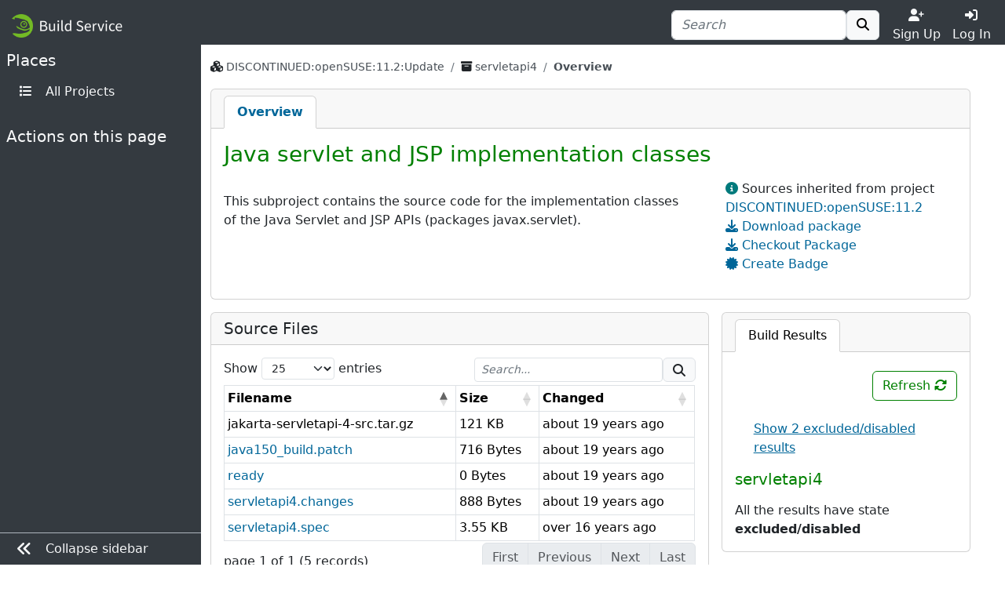

--- FILE ---
content_type: text/html; charset=utf-8
request_url: https://build.opensuse.org/package/buildresult?project=DISCONTINUED%3AopenSUSE%3A11.2%3AUpdate&package=servletapi4&index=&show_all=false
body_size: 236
content:
<div class="mt-3 form-check">
<input type="checkbox" name="show_all_" id="show_all_" value="true" class="form-check-input d-none" onchange="updateBuildResult(&#39;&#39;)" />
<label for="show_all_"><u class="custom-label">Show 2 excluded/disabled results</u>
</label></div>
<h5 class="d-flex flex-row text-primary mt-3 mb-3">
servletapi4
</h5>
<div class="collapse collapse-servletapi4 show" data-main="servletapi4" id="package-buildstatus">
All the results have state
<strong>excluded/disabled</strong>
</div>
<script>
  toggleBuildInfo();
</script>


--- FILE ---
content_type: image/svg+xml
request_url: https://build.opensuse.org/projects/DISCONTINUED:openSUSE:11.2:Update/packages/servletapi4/badge.svg?type=default
body_size: 1426
content:
<svg aria-label="build service: unknown" height="20" role="img" version="1.1" viewBox="0 0 158 20" width="158" xmlns="http://www.w3.org/2000/svg" xmlns:xlink="http://www.w3.org/1999/xlink">
<title>build service: unknown</title>
<linearGradient id="s" x2="0" y2="100%">
<stop offset="0" stop-color="#bbb" stop-opacity=".1"/>
<stop offset="1" stop-opacity=".1"/>
</linearGradient>
<clipPath id="r">
<rect fill="#fff" height="20" rx="3" width="158"/>
</clipPath>
<g clip-path="url(#r)">
<rect fill="#555" height="20" width="98" x="0"/>
<rect fill="#007ec6" height="20" width="60" x="98"/>
<rect fill="url(#s)" height="20" width="158"/>
</g>
<g font-family="Verdana,Geneva,DejaVu Sans,sans-serif" text-anchor="middle" text-rendering="geometricPrecision">
<image height="14" width="14" x="6" xlink:href="[data-uri]" xmlns:xlink="http://www.w3.org/1999/xlink" y="3"/>
<text aria-hidden="true" fill="#010101" fill-opacity=".3" font-size="11" textLength="70" x="59.0" y="15">
build service
</text>
<text fill="#fff" font-size="11" textLength="70" x="59.0" y="14">
build service
</text>
<text aria-hidden="true" fill="#010101" fill-opacity=".3" font-size="11" textLength="50" x="127.0" y="15">
unknown
</text>
<text fill="#fff" font-size="11" textLength="50" x="127.0" y="14">
unknown
</text>
</g>
</svg>